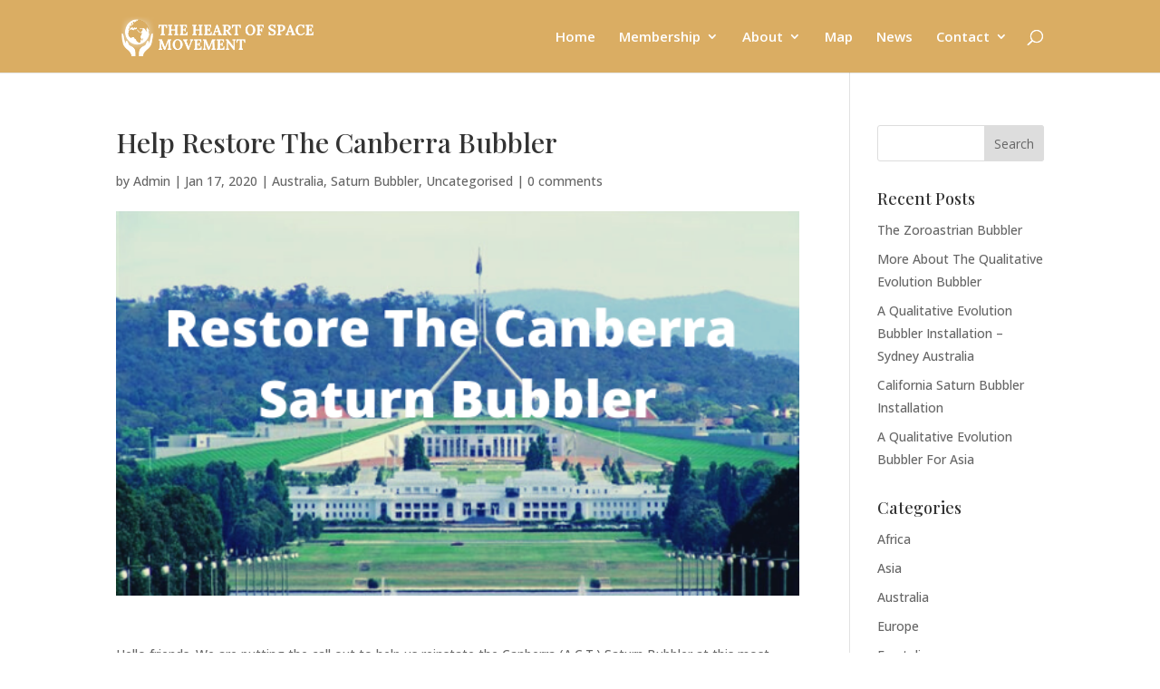

--- FILE ---
content_type: application/javascript
request_url: https://theheartofspace.org/wp-content/plugins/wild-apricot-login/Modules/Authorization/js/WaWidgetHandler.js?ver=1.0.16
body_size: 1008
content:
(function (window, $, undefined)
{
    'use strict';

    if (!window.WaWidgetHandlerData)
    {
        window.WaWidgetHandlerData = {};
    }

    $(function() {
        var isWidgetUserAnonymous,
            sessionKey = 'waWidgetLoginReturnUrl',
            widgetReturnUrl = getSessionValue(sessionKey),
            widgetReturnUrlToStore = {},
            isLogoutStarted = false;

        setSessionValue(sessionKey, widgetReturnUrlToStore);

        $(window).on(
            'message',
            function(event)
            {
                if (isLogoutStarted) { return; }

                try
                {
                    var waWidgetData = JSON.parse(event.originalEvent.data);

                    $('iframe').each(
                        function()
                        {
                            if (this.contentWindow === event.originalEvent.source)
                            {
                                var src = this.src.substring(0, 255);

                                $(this).css('visibility', 'visible');

                                if (!WaWidgetHandlerData.isLoggedIn)
                                {
                                    if (waWidgetData.isUserAnonymous && waWidgetData.isLoginRequired)
                                    {
                                        if (waWidgetData.returnUrl && waWidgetData.returnUrl.length)
                                        {
                                            src = this.src.substring(0, 255);
                                            widgetReturnUrlToStore[src] = waWidgetData.returnUrl;
                                            setSessionValue(sessionKey, widgetReturnUrlToStore);
                                        }

                                        $(this).replaceWith(WaWidgetHandlerData.loginForm);
                                    }
                                }
                                else
                                {
                                    if (isWidgetUserAnonymous === false && waWidgetData.isUserAnonymous === true)
                                    {
                                        isLogoutStarted = true;
                                        window.location = WaWidgetHandlerData.logoutUrl;

                                        return false;
                                    }

                                    if (!waWidgetData.isLoginRequired && waWidgetData.isUserAnonymous === false)
                                    {
                                        src = this.src.substring(0, 255);

                                        if (widgetReturnUrl && widgetReturnUrl[src] && this.src != widgetReturnUrl[src])
                                        {
                                            this.src = widgetReturnUrl[src];
                                        }
                                    }

                                    if (WaWidgetHandlerData.sessionKey)
                                    {
                                        var param = 'sk=' + encodeURIComponent(WaWidgetHandlerData.sessionKey);
                                        var searchKey = 'sk=';

                                        if (src.indexOf(searchKey) < 0)
                                        {
                                            $(this).css('visibility', 'hidden');

                                            try {
                                                var url = new URL(src);
                                                search = url.search;
                    
                                                url.search = search + (search.indexOf('?') > -1 ? '&' : '?') + param;
                                                this.src = url.toString();
                                            } catch (error) {
                                                this.src = src + (src.indexOf('?') < 0 ? '?' : '&') + param;
                                            }
                                        }
                                    }
                                }

                                return false;
                            }
                        }
                    );

                    isWidgetUserAnonymous = waWidgetData.isUserAnonymous;
                }
                catch (e) {}
            }
        );
    });

    function setSessionValue(key, value)
    {
        try
        {
            window.sessionStorage.setItem(key, JSON.stringify(value));
        }
        catch (e) {}
    }

    function getSessionValue(key)
    {
        try
        {
            return JSON.parse(window.sessionStorage.getItem(key));
        }
        catch (e)
        {
            return null;
        }
    }
})(window, jQuery);
